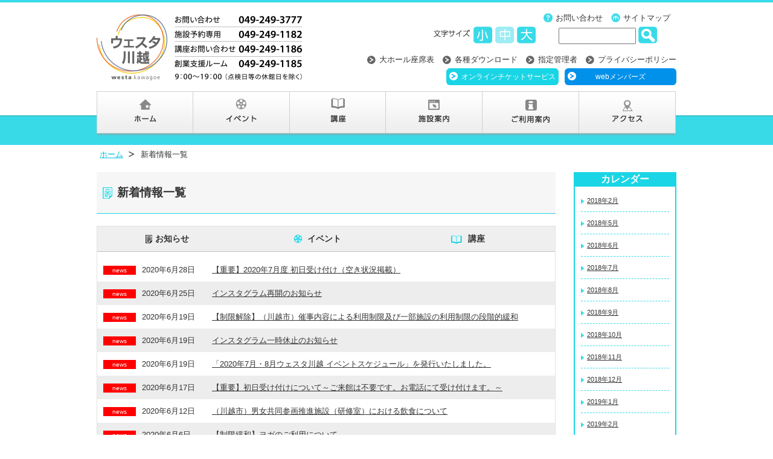

--- FILE ---
content_type: text/html
request_url: http://westa-kawagoe.jp/news/?month=2020-06
body_size: 24856
content:
<!DOCTYPE html>
<!--[if lt IE 7]> <html class="ie6" lang="ja"> <![endif]-->
<!--[if IE 7]> <html class="ie7" lang="ja"> <![endif]-->
<!--[if IE 8]> <html class="ie8" lang="ja"> <![endif]-->
<!--[if gt IE 8]><!--> <html lang="ja"> <!--<![endif]-->
<head>
	<meta charset="utf-8">
	<meta http-equiv="X-UA-Compatible" content="IE=edge,chrome=1">
	<meta name="viewport" content="width=device-width, initial-scale=1">
	
	<title>新着情報  | ウェスタ川越　多彩なふれあいによる地域活力の創造拠点</title>
	<meta name="keywords" content="イベント,クラシック,オーケストラ,コンサート,公演,講座,展示会,貸しホール,貸会議室" />
    <meta name="description" content="ウェスタ川越は各種コンサートやイベントの開催、講座の開催等、多彩なふれあいによる地域活力の埼玉県の複合施設です。" />
	
		<link rel="stylesheet" href="../share/css/normalize.css">
	<link rel="stylesheet" href="../share/css/common.css">
    <link rel="stylesheet" href="../share/css/cms.css">
	<!--[if lt IE 9]>
	<script src="../js/respond.min.js"></script>
	<script src="../js/html5shiv.js"></script>
	<![endif]-->
	
	<link type="text/css" rel="stylesheet" href="../share/css/responsive-tabs.css" />
		<!--[if lt IE 9]>
    <script src="../share/js/html5shiv.js"></script>
    <![endif]-->
    
    <link type="text/css" href="../share/css/slidebars.css" rel="stylesheet" media="all" />
	
	<!-- jQuery with fallback to the 1.* for old IE -->
	    <!--[if lt IE 9]>
	        <script src="../share/js/jquery-1.11.0.min.js"></script>
	    <![endif]-->
	    <!--[if gte IE 9]><!-->
	    <script src="../share/js/jquery-2.1.0.min.js"></script>
	    <!--<![endif]-->

	    <script src="../share/js/jquery.cookie.js"></script>

		<!-- font-size JS -->
		<script src="../share/js/font-size.js" type="text/javascript"></script>

	    <!-- Responsive Tabs JS -->
	    <script src="../share/js/jquery.responsiveTabs.js" type="text/javascript"></script>
		
		<script type="text/javascript" src="../share/js/jquery.sliderPro.js"></script>
		
		<script src="../share/js/top.js" type="text/javascript"></script>
		
		<!--smartRollover.js-->	
		<script src="../share/js/smartRollover.js" type="text/javascript"></script> 
		
		<!--smooth.pack.js-->	
		<script src="../share/js/smooth.pack-top.js" type="text/javascript"></script>
		
		<!--menu-->	
		<script src="../share/js/slidebars.js" type="text/javascript"></script>
		<script>
			(function($) {
				$(document).ready(function() {
					$.slidebars();
				});
			}) (jQuery);
		</script> 
<link rel="shortcut icon" href="../favicon.ico" />
</head>

<body>
<a id="top" name="top"></a>
<p class="sb-toggle-left"><img src="../share/images/small-menu.png" width="70" height="25"></p>
<div id="wrapper">
	<div id="header">
		<div id="header-Left">
		<h1><a href="https://www.westa-kawagoe.jp/"><img src="../share/images/logo.png" alt="ウェスタ川越"></a></h1><div class="sponly">
			<div class="secondary-navi">
                <!--<ul class="sns">
                    <li class="h-sns"><a href="https://www.facebook.com/westa.kawagoe/" target="_blank"><img src="../share/images/sns-facebook.png"></a></li>
                    <li class="h-sns"><a href="https://twitter.com/westa_kawagoe" target="_blank"><img src="../share/images/sns-twitter.png"></a></li>
		    <li class="h-sns"><a href="https://www.instagram.com/westa_kawagoe" target="_blank"><img src="../share/images/sns-instagram.png"></a></li>
		    <li class="h-sns"><a href="https://www.youtube.com/channel/UCEFFVTZyGyX-VxMv22-Uz7w" target="_blank"><img src="../share/images/sns-youtube.png"></a></li>
                </ul>-->      
			</div><!--END_secondary-navi--><!--END_secondary-navi-->
<p class="ticketlogin" style="margin-bottom: 10px"><a href="https://p-ticket.jp/westa-kawagoe">オンラインチケットサービス</a></p>
<p class="memberslogin" style="margin-bottom: 10px"><a href="../webmembers/">webメンバーズ</a></p> 
</div>
		</div>	
		<div id="header-Right">
			<ul class="primary-navi">
            	<li class="contact"><a href="../contact/">お問い合わせ</a></li>
                <li class="sitemap"><a href="../sitemap/">サイトマップ</a></li>
			</ul>
           
			<div id="fontsize-change">  
				<ul class="naviFont">
					<li id="first"><img src="../share/images/fontsize.png" alt="文字サイズ"></li>
					<li><span class="small pointer"><img src="../share/images/font-s.gif" alt="文字サイズ小"></span></li>
					<li><span class="base pointer"><img src="../share/images/font-m.gif" alt="文字サイズ中"></span></li>
					<li><span class="big pointer"><img src="../share/images/font-l.gif" alt="文字サイズ大"></span></li>
				</ul>
				<form id="search-area" action="https://google.com/cse">
					<input type="hidden" name="cx" value="007514725382230129141:hkvnffqxljq" />
					<input type="hidden" name="ie" value="UTF-8" />
					<input type="text" name="q" class="text">
					<input value="検索" class="search_btn" src="/share/images/search_btn.gif" type="image">
				</form>
			</div>
          
			<ul class="primary-navi arrow">
				<li><a href="./../facility/seat.html">大ホール座席表</a></li>
				<li><a href="./../download/">各種ダウンロード</a></li>
				<li><a href="./../shiteikanrisha/">指定管理者</a></li>
				<li class="last"><a href="./../privacypolicy/">プライバシーポリシー</a></li>
			</ul><!--pconly-->
<!--pconly-->
<div class="pconly">
<div class="secondary-navi">
<!--<ul class="sns">
<li class="h-sns"><a href="https://www.facebook.com/westa.kawagoe/" target="_blank"><img src="../share/images/arrow-facebook.png"></a></li>
<li class="h-sns"><a href="https://twitter.com/westa_kawagoe" target="_blank"><img src="../share/images/arrow-twitter.png"></a></li>
<li class="h-sns"><a href="https://www.instagram.com/westa_kawagoe" target="_blank"><img src="../share/images/arrow-instagram.png"></a></li>
<li class="h-sns"><a href="https://www.youtube.com/channel/UCEFFVTZyGyX-VxMv22-Uz7w" target="_blank"><img src="../share/images/arrow-youtube.png"></a></li>
</ul>-->
<p class="ticketlogin"><a href="https://p-ticket.jp/westa-kawagoe">オンラインチケットサービス</a></p>
<p class="memberslogin"><a href="../webmembers/">webメンバーズ</a></p>   
</div><!--END_secondary-navi-->
</div>
		</div><!--/#header-Right-->
	</div><!--/#header-->
		 
	<div id="slide-area">
		<nav>
			<ul>
			<li><a href="/" data-label="ホーム"><img src="../share/images/gnavi01_off.png" alt="ホーム" width="160" height="82" /></a></li>
			<li><a href="../event/" data-label="イベント"><img src="../share/images/gnavi02_off.png" alt="イベント" width="160" height="82" /></a></li>
			<li><a href="../course/" data-label="講座"><img src="../share/images/gnavi03_off.png" alt="講座" width="159" height="82" /></a></li>
			<li><a href="../facility/" data-label="施設案内"><img src="../share/images/gnavi04_off.png" alt="施設案内" width="160" height="82" /></a></li>
			<li><a href="../information/" data-label="ご利用案内"><img src="../share/images/gnavi05_off.png" alt="ご利用案内" width="160" height="82" /></a></li>
			<li><a href="../access/" data-label="アクセス"><img src="../share/images/gnavi06_off.png" alt="アクセス" width="160" height="82" /></a></li>
			</ul>
		</nav>
		
		<div class="sb-slidebar sb-left">
			<ul>
			<li><a href="/">ホーム</a></li>
			<li><a href="../event/">イベント</a></li>
			<li><a href="../course/">講座</a></li>
			<li><a href="../news/">新着情報</a></li>
			<li><a href="../facility/">施設案内</a>
				<ul>
					<li><a href="../facility/hall.html">文化芸術振興施設[大ホール・リハーサル室（小ホール）]</a></li>
					<li><a href="../facility/seat.html">大ホール座席表</a></li>
					<li><a href="../facility/tamokuteki.html">多目的ホール・会議室</a></li>
					<li><a href="../facility/sougyou-shien.html">創業支援ルーム</a></li>
					<li><a href="../facility/katsudou.html">市民活動・生涯学習施設</a></li>
					<li><a href="../facility/danjo-sankaku.html">男女共同参画推進施設</a></li>
					<li><a href="../facility/other.html">川越地方庁舎・その他の施設</a></li>
				</ul>
			</li>
			<li><a href="../information/">ご利用案内</a>
				<ul>
					<li><a href="../information/information-hall.html">貸館のご案内</a>
						<ul>
							<li><a href="../information/information-price.html">料金一覧</a></li>
						</ul>
					</li>
					<li><a href="../information/information-sougyou.html">入居のご案内</a></li>
				</ul>
			</li>
			<li><a href="../access/">アクセス</a></li>
			<li><a href="./../facility/seat.html">大ホール座席表</a></li>
				<li><a href="./../download/">各種ダウンロード</a></li>
			<li><a href="../shiteikanrisha/">指定管理者</a></li>
			<li><a href="../privacypolicy/">プライバシーポリシー</a></li>
			<li><a href="../contact/">お問合せ</a></li>
			<li><a href="../sitemap/">サイトマップ</a></li>
			</ul>
		
		</div>
		
		
	</div><!--slide-area-->


	<div id="content-area">
		
		<div class="content">
			<ol class="breadCrumbs">
				<li class="first"><a href="/">ホーム</a></li>
				<li>新着情報一覧</li>
			</ol>
		</div>
		<div class="side-Right">
			<div class="box">
				<h3>カレンダー</h3>
				<div class="side-list">
					<ul>
														<li><a href="../news/?month=2018-02">2018年2月</a></li>
														<li><a href="../news/?month=2018-05">2018年5月</a></li>
														<li><a href="../news/?month=2018-06">2018年6月</a></li>
														<li><a href="../news/?month=2018-07">2018年7月</a></li>
														<li><a href="../news/?month=2018-08">2018年8月</a></li>
														<li><a href="../news/?month=2018-09">2018年9月</a></li>
														<li><a href="../news/?month=2018-10">2018年10月</a></li>
														<li><a href="../news/?month=2018-11">2018年11月</a></li>
														<li><a href="../news/?month=2018-12">2018年12月</a></li>
														<li><a href="../news/?month=2019-01">2019年1月</a></li>
														<li><a href="../news/?month=2019-02">2019年2月</a></li>
														<li><a href="../news/?month=2019-03">2019年3月</a></li>
														<li><a href="../news/?month=2019-04">2019年4月</a></li>
														<li><a href="../news/?month=2019-05">2019年5月</a></li>
														<li><a href="../news/?month=2019-06">2019年6月</a></li>
														<li><a href="../news/?month=2019-07">2019年7月</a></li>
														<li><a href="../news/?month=2019-08">2019年8月</a></li>
														<li><a href="../news/?month=2019-09">2019年9月</a></li>
														<li><a href="../news/?month=2019-10">2019年10月</a></li>
														<li><a href="../news/?month=2019-11">2019年11月</a></li>
														<li><a href="../news/?month=2019-12">2019年12月</a></li>
														<li><a href="../news/?month=2020-01">2020年1月</a></li>
														<li><a href="../news/?month=2020-02">2020年2月</a></li>
														<li><a href="../news/?month=2020-03">2020年3月</a></li>
														<li><a href="../news/?month=2020-04">2020年4月</a></li>
														<li><a href="../news/?month=2020-05">2020年5月</a></li>
														<li><a href="../news/?month=2020-06">2020年6月</a></li>
														<li><a href="../news/?month=2020-07">2020年7月</a></li>
														<li><a href="../news/?month=2020-08">2020年8月</a></li>
														<li><a href="../news/?month=2020-09">2020年9月</a></li>
														<li><a href="../news/?month=2020-10">2020年10月</a></li>
														<li><a href="../news/?month=2020-11">2020年11月</a></li>
														<li><a href="../news/?month=2020-12">2020年12月</a></li>
														<li><a href="../news/?month=2021-01">2021年1月</a></li>
														<li><a href="../news/?month=2021-02">2021年2月</a></li>
														<li><a href="../news/?month=2021-03">2021年3月</a></li>
														<li><a href="../news/?month=2021-04">2021年4月</a></li>
														<li><a href="../news/?month=2021-05">2021年5月</a></li>
														<li><a href="../news/?month=2021-06">2021年6月</a></li>
														<li><a href="../news/?month=2021-07">2021年7月</a></li>
														<li><a href="../news/?month=2021-08">2021年8月</a></li>
														<li><a href="../news/?month=2021-09">2021年9月</a></li>
														<li><a href="../news/?month=2021-10">2021年10月</a></li>
														<li><a href="../news/?month=2021-11">2021年11月</a></li>
														<li><a href="../news/?month=2021-12">2021年12月</a></li>
														<li><a href="../news/?month=2022-01">2022年1月</a></li>
														<li><a href="../news/?month=2022-02">2022年2月</a></li>
														<li><a href="../news/?month=2022-03">2022年3月</a></li>
														<li><a href="../news/?month=2022-04">2022年4月</a></li>
														<li><a href="../news/?month=2022-05">2022年5月</a></li>
														<li><a href="../news/?month=2022-06">2022年6月</a></li>
														<li><a href="../news/?month=2022-07">2022年7月</a></li>
														<li><a href="../news/?month=2022-08">2022年8月</a></li>
														<li><a href="../news/?month=2022-09">2022年9月</a></li>
														<li><a href="../news/?month=2022-10">2022年10月</a></li>
														<li><a href="../news/?month=2022-11">2022年11月</a></li>
														<li><a href="../news/?month=2022-12">2022年12月</a></li>
														<li><a href="../news/?month=2023-01">2023年1月</a></li>
														<li><a href="../news/?month=2023-02">2023年2月</a></li>
														<li><a href="../news/?month=2023-03">2023年3月</a></li>
														<li><a href="../news/?month=2023-04">2023年4月</a></li>
														<li><a href="../news/?month=2023-05">2023年5月</a></li>
														<li><a href="../news/?month=2023-06">2023年6月</a></li>
														<li><a href="../news/?month=2023-07">2023年7月</a></li>
														<li><a href="../news/?month=2023-08">2023年8月</a></li>
														<li><a href="../news/?month=2023-09">2023年9月</a></li>
														<li><a href="../news/?month=2023-10">2023年10月</a></li>
														<li><a href="../news/?month=2023-11">2023年11月</a></li>
														<li><a href="../news/?month=2023-12">2023年12月</a></li>
														<li><a href="../news/?month=2024-01">2024年1月</a></li>
														<li><a href="../news/?month=2024-02">2024年2月</a></li>
														<li><a href="../news/?month=2024-03">2024年3月</a></li>
														<li><a href="../news/?month=2024-04">2024年4月</a></li>
														<li><a href="../news/?month=2024-05">2024年5月</a></li>
														<li><a href="../news/?month=2024-06">2024年6月</a></li>
														<li><a href="../news/?month=2024-07">2024年7月</a></li>
														<li><a href="../news/?month=2024-08">2024年8月</a></li>
														<li><a href="../news/?month=2024-09">2024年9月</a></li>
														<li><a href="../news/?month=2024-10">2024年10月</a></li>
														<li><a href="../news/?month=2024-11">2024年11月</a></li>
														<li><a href="../news/?month=2024-12">2024年12月</a></li>
														<li><a href="../news/?month=2025-01">2025年1月</a></li>
														<li><a href="../news/?month=2025-02">2025年2月</a></li>
														<li><a href="../news/?month=2025-03">2025年3月</a></li>
														<li><a href="../news/?month=2025-04">2025年4月</a></li>
														<li><a href="../news/?month=2025-05">2025年5月</a></li>
														<li><a href="../news/?month=2025-06">2025年6月</a></li>
														<li><a href="../news/?month=2025-07">2025年7月</a></li>
														<li><a href="../news/?month=2025-08">2025年8月</a></li>
														<li><a href="../news/?month=2025-09">2025年9月</a></li>
														<li><a href="../news/?month=2025-10">2025年10月</a></li>
														<li><a href="../news/?month=2025-11">2025年11月</a></li>
														<li><a href="../news/?month=2025-12">2025年12月</a></li>
														<li class="last"><a href="../news/?month=2026-01">2026年1月</a></li>
											</ul>
				</div>
			</div>
			
						
			
		</div><!--/.side-Right-->
	
		<div class="content">
			<div class="content-title">
				<h2 class="news">新着情報一覧</h2>
			</div>
			
			<div>	
				<!--Horizontal Tab-->
				<div class="r-tabs" id="horizontalTab">
					<ul class="news-tab r-tabs-nav">
					    <li class="news-iconimg01 r-tabs-tab r-tabs-state-active"><a class="r-tabs-anchor" href="#tab-1">お知らせ</a></li>
					    <li class="news-iconimg02 r-tabs-state-default r-tabs-tab"><a class="r-tabs-anchor" href="#tab-2">イベント</a></li>
					    <li class="last news-iconimg03 r-tabs-state-default r-tabs-tab"><a class="r-tabs-anchor" href="#tab-3">講座</a></li>
					</ul>

					<div style="" class="r-tabs-panel r-tabs-state-active" id="tab-1">
													<dl class="news-list">
								<dt><span class="icon-news">news</span>2020年6月28日</dt>
								<dd><a href="./detail.html?id=544">【重要】2020年7月度 初日受け付け（空き状況掲載）</a></dd>
							</dl>
													<dl class="news-list news-bg02">
								<dt><span class="icon-news">news</span>2020年6月25日</dt>
								<dd><a href="./detail.html?id=543">インスタグラム再開のお知らせ</a></dd>
							</dl>
													<dl class="news-list">
								<dt><span class="icon-news">news</span>2020年6月19日</dt>
								<dd><a href="./detail.html?id=542">【制限解除】（川越市）催事内容による利用制限及び一部施設の利用制限の段階的緩和</a></dd>
							</dl>
													<dl class="news-list news-bg02">
								<dt><span class="icon-news">news</span>2020年6月19日</dt>
								<dd><a href="./detail.html?id=541">インスタグラム一時休止のお知らせ</a></dd>
							</dl>
													<dl class="news-list">
								<dt><span class="icon-news">news</span>2020年6月19日</dt>
								<dd><a href="./detail.html?id=540">「2020年7月・8月ウェスタ川越 イベントスケジュール」を発行いたしました。</a></dd>
							</dl>
													<dl class="news-list news-bg02">
								<dt><span class="icon-news">news</span>2020年6月17日</dt>
								<dd><a href="./detail.html?id=539">【重要】初日受け付けについて～ご来館は不要です。お電話にて受け付けます。～</a></dd>
							</dl>
													<dl class="news-list">
								<dt><span class="icon-news">news</span>2020年6月12日</dt>
								<dd><a href="./detail.html?id=538">（川越市）男女共同参画推進施設（研修室）における飲食について</a></dd>
							</dl>
													<dl class="news-list news-bg02">
								<dt><span class="icon-news">news</span>2020年6月6日</dt>
								<dd><a href="./detail.html?id=537">【制限緩和】ヨガのご利用について</a></dd>
							</dl>
											</div>
					
					<div class="r-tabs-state-default r-tabs-panel" id="tab-2">
											</div>
					
					<div class="r-tabs-state-default r-tabs-panel" id="tab-3">
											</div>
				</div><!--/#horizontalTab-->
			</div>	
		</div>
	</div>
		
	<div id="pagetop">
		<a href="#top"><img src="../share/images/page-top.png" height="23" width="79"></a>
	</div><!--page_top-->

</div><!--/#wrapper-->
<div id="footer">
	<div id="footer-bg">
		<div id="footer-inner">
			<div id="footer-left">
				<ul><img src="../share/images/footer-logo.jpg" height="91" width="97">
					<li><br>埼玉県川越市新宿町1-17-17<br>
					Tel  049-249-3777<br>
					Fax 049-249-1180<br>
					<!--E-mail  info@westa-kawagoe.jp<br>
					URL  https://www.westa-kawagoe.jp--></li>
				</ul>	
			</div>
			<div id="footer-right">
				<div class="footer-list">
					<ul>
						<li><a href="/">HOME</a></li>
						<li><a href="../event/">イベント</a></li>
						<li><a href="../course/">講座</a></li>
					</ul>
				</div>
				
				<div class="footer-list">
					<ul>
						<li><a href="../facility/">施設案内</a></li>
					</ul>
					
					<ul class="list-inner">
						<li><a href="../facility/hall.html">文化芸術振興施設［大ホール・リハーサル室（小ホール）］</a></li>
						<li><a href="../facility/tamokuteki.html">交流支援施設［多目的ホール・会議室］</a></li>
						<li><a href="../facility/katsudou.html">市民活動・生涯学習施設［活動室・会議室・音楽室・和室］</a></li>
						<li><a href="../facility/danjo-sankaku.html">男女共同参画推進施設［研修室］</a></li>
						<li><a href="../facility/sougyou-shien.html">創業支援ルーム</a></li>
						<li><a href="../facility/other.html">川越地方庁舎・その他の施設</a></li>
					</ul>
				</div>
				
				<div class="footer-list">
					<ul>
						<li><a href="../information/">ご利用案内</a></li>
					</ul>
					<ul class="list-inner">
						<li><a href="../information/information-hall.html">貸館のご案内</a></li>
						<li><a href="../information/information-sougyou.html">入居のご案内</a></li>
						<li><a href="../information/filmcommission.html">撮影利用のご案内</a></li>
					</ul>
				</div>
				
				<div class="footer-list">
					<ul>
						<li><a href="../access/">アクセス</a></li>
						<li><a href="./../facility/seat.html">大ホール座席表</a></li>
				<li><a href="./../download/">各種ダウンロード</a></li>
						<li><a href="../contact/">お問い合わせ</a></li>
						<!--<li><a href="../privacypolicy/">プライバシーポリシー</a></li>-->
					</ul>
				</div>
			</div>
		</div>
	</div>
</div><!--/#footer-->
<p class="copy">NeCST All Rights Reserved.</p>


 <!--<script>
  (function(i,s,o,g,r,a,m){i['GoogleAnalyticsObject']=r;i[r]=i[r]||function(){
  (i[r].q=i[r].q||[]).push(arguments)},i[r].l=1*new Date();a=s.createElement(o),
  m=s.getElementsByTagName(o)[0];a.async=1;a.src=g;m.parentNode.insertBefore(a,m)
  })(window,document,'script','//www.google-analytics.com/analytics.js','ga');

  ga('create', 'UA-52592929-1', 'auto');
  ga('send', 'pageview');

</script>-->
	
<!-- Google tag (gtag.js) -->
<!--<script async src="https://www.googletagmanager.com/gtag/js?id=G-M6HHYGCP7W"></script>
<script>
  window.dataLayer = window.dataLayer || [];
  function gtag(){dataLayer.push(arguments);}
  gtag('js', new Date());

  gtag('config', 'UA-52592929-1');
  gtag('config', 'G-M6HHYGCP7W');
</script>-->
	
	<!-- Google tag (gtag.js) -->
    <script async src="https://www.googletagmanager.com/gtag/js?id=G-M6HHYGCP7W"></script>
    <script>
      window.dataLayer = window.dataLayer || [];
      function gtag(){dataLayer.push(arguments);}
      gtag('js', new Date());

      gtag('config', 'G-M6HHYGCP7W');
    </script>
	
    <!--[if lt IE 9]>
    <script src="../share/js/css3-mediaqueries.js"></script>
    <![endif]-->
    
    </body>
</html>

--- FILE ---
content_type: text/css
request_url: http://westa-kawagoe.jp/share/css/cms.css
body_size: 14158
content:
@charset "UTF-8";



/*-------------------------------------
#content-title
---------------------------------------*/

#wrapper .content{	
	margin-bottom:20px;	
	}

#wrapper .content .content-title{
	border-bottom:1px solid #1ad5e5;
	margin:0px 0px 20px 0px;
	
	}

#wrapper .content .content-title h2{
	font-size:1.2em;
	margin:0px;
	background-repeat: no-repeat;
	background-position: left center;
	}
	
	#wrapper .content .content-title h2.event{
	padding:0px 0px 0px 26px;
	background-image: url(../../share/images/icon-event.gif);
		}
		
	#wrapper .content .content-title h2.course{
		padding:0px 0px 0px 32px;
		background-image: url(../../share/images/icon-course.gif);			
		}
		
	#wrapper .content .content-title h2.news{
		padding:0px 0px 0px 24px;
		background-image: url(../../share/images/icon-news.gif);			
		}

/*-------------------------------------
#event
---------------------------------------*/

#content-area .content .event-list{
	padding: 10px;
	margin: 0px 10px;
	border: 1px solid #1AD5E5;
	background: #F8F8F8;	
}
	
	#content-area .content .event-list p{
		text-align:center;	
		margin:0px;
		padding:0px;
	}
	
	#content-area .content .event-list h4{
		margin:0px;
		padding:0px;	
		}
	
	#content-area .content .event-list dl{
		margin:0px;
		padding:10px 0px 0px 0px;	
		
		}
		
		#content-area .content .event-list dl dt{
			font-weight:bold;	
			}
			
		#content-area .content .event-list dl dd{
			margin-left:0px;	
			}

/*チケット発売中*/
.event-day .ticket-ok{
	background:#f26529;
	color:#fff;	
	font-size:0.8em;
	padding:2px 15px;
	margin-right:10px;
	text-align:center;
	float:right;
	overflow:hidden;
	}
	
/*チケット売切*/	
.event-day .ticket-ng{
	background:#0068b7;
	color:#fff;	
	font-size:0.8em;
	padding:2px 22px;
	margin-right:10px;
	text-align:center;
	float:right;
	overflow:hidden;
	}

			
/*-------------------------------------
#course
---------------------------------------*/
/*背景色指定なし*/	
.status{
	width: 60px;
	padding: 2px 0;
	color:#fff;	
	font-size:0.8em;
	margin-right:10px;
	text-align:center;
	}
	
.status-01{
    display: inline-block;
    width: 60px;
    padding: 2px 0;
    color: #fff;
    font-size: 0.8em;
    margin-right: 10px;
    text-align: center;
	background-color:#000;
}


#wrapper .content .month{
	background:#1ad5e5;	
	max-width:100%;
	overflow:hidden;
	margin:0px 0px 10px 0px;
	padding:10px;
	}
	
	#wrapper .content .month li{
		float:left;	
		color:#fff;
		font-size:18px;
		}

	#wrapper .content .month li.manth-text{
		font-size:2em;	
		line-height:0.8em;
		}
		
	#wrapper .content .month li a{
		color:#fff;	
		}

/*table*/

table { 
  width: 100%; 
  border-collapse: collapse;
  margin-bottom:20px;
}



#content-area .content .course-area .table thead tr th{
	text-align:center;	
	}

/*スマホ非表示*/	
.course-area-sp{
	display:none;	
	}

th { 
	background: #1ad5e5;
	color: white; 
	font-weight: bold;
	padding: 10px  6px; 	
	}

th.day { 
background: #fff;
color: #333;
font-weight:none; 
white-space: nowrap;
}







td, th { 
	text-align: left; 
	font-size:0.8em;
}

td{
	padding: 20px  6px;	
	}


	#wrapper .content .table tbody tr td a{
		color:#333;	
		text-decoration:none;
		}

	#wrapper .content .table tbody tr td a:hover{
		text-decoration:underline;	
		}

/*-------------------------------------
講座カレンダー　/　イベントカレンダー
---------------------------------------*/
		
.course-calendar,.event-calendar{
	padding-bottom:10px;
	}		
	
	.course-calendar p,.event-calendar p{
		margin:0;
		font-weight:bold;
		}
		
/*select*/		
.course-calendar form select{
	width:70%;	
	height:30px;
	}	
		

@media 
only screen and (max-width: 599px){

	/* Force table to not be like tables anymore */
	table, thead, tbody, th, td, tr { 
		display: block; 
	}
	
	/* Hide table headers (but not display: none;, for accessibility) */
	thead tr { 
		position: absolute;
		top: -9999px;
		left: -9999px;
	}
	
	tr {
		border: 1px solid #ccc;
		padding-bottom:10px;	
		}
	
	td { 
		/* Behave  like a "row" */
		border: none;
		border-bottom: 1px solid #eee; 
		position: relative;
		padding-left: 40%; 
	}
		/*最後のborder無*/
	td:last-of-type{
	border-bottom: 0px;
}
	

/*	
.table tbody tr .remarks {
    width: 300px;
}
*/	
	th.course-name-title{ 
	background: #1ad5e5; 
	color: white; 
	
}
  .table tbody .days .separator {
  }
  .table tbody .days .separator {
  }
  .table tbody .days .separator:before {
    content: "、";
  }


	
	td:before { 
		/* Now like a table header */
		position: absolute;
		/* Top/left values mimic padding */
		top: 6px;
		left: 6px;
		width: 45%; 
		padding-right: 10px;
		white-space: nowrap;
	}
	
	/*
	Label the data
	*/
	td:nth-of-type(1):before { content: "実施日";padding-top: 15px; }
	td:nth-of-type(2):before { content: "曜日";padding-top: 15px; }
	td:nth-of-type(3):before { content: "回数";padding-top: 15px; }
	td:nth-of-type(5):before { content: "備考";padding-top: 15px; }
	
#wrapper #content-area .content .course-area .course-list-pc{
	display:none;	
	overflow:hidden;
	}
	

}


/*受付中*/
#wrapper .content .table tbody tr td .ok{
	background:#F26529;
	color:#fff;	
	font-size:0.8em;
	padding:2px 15px;
	margin-right:10px;
	}

/*受付終了*/	
#wrapper .content .table tbody tr td .ng{
	background:#000;
	color:#fff;	
	font-size:0.8em;
	padding:2px 10px;
	margin-right:10px;
	text-align:center;
	}

/*開催中*/	
#wrapper .content .table tbody tr td .in{
	background:#0091A6;
	color:#fff;	
	font-size:0.8em;
	padding:2px 15px;
	margin-right:10px;
	text-align:center;
	}
	

	
/*news*/

/* Tabs container */
.r-tabs {
	position: relative;

	border-top: 1px solid #e0e2e3;
	border-right: 1px solid #e0e2e3;
	border-left: 1px solid #e0e2e3;
	border-bottom: 1px solid #e0e2e3;
	

}

/* Tab element */
.r-tabs .r-tabs-nav .r-tabs-tab {
	position: relative;
	width: 32.8%;
	text-align:center;
}

	.content div #horizontalTab .news-tab{
		border-bottom:1px solid #bdc1c4;
		background-color: #efefef;	
		}
		
		.content div #horizontalTab .news-tab li{
		/*border-right:1px solid #bdc1c4;*/	
		}
		
			.content div #horizontalTab .news-tab li.last{
				border-right:none;		
				}
				
				
/* Tab anchor */
.r-tabs .r-tabs-nav .r-tabs-anchor {
	display: inline-block;
	padding: 10px 12px;

	text-decoration: none;
	font-size: 14px;
	font-weight: bold;
}

/* Disabled tab */
.r-tabs .r-tabs-nav .r-tabs-state-disabled {
	opacity: 0.5;
}

/* Active state tab anchor */
.r-tabs .r-tabs-nav .r-tabs-state-active .r-tabs-anchor {

}

/* Tab panel */
.r-tabs .r-tabs-panel {

	border-bottom: 4px solid white;

	border-bottom-right-radius: 4px;
	border-bottom-left-radius: 4px;

}

/* Accordion anchor */
.r-tabs .r-tabs-accordion-title .r-tabs-anchor {
	display: block;
	padding: 10px;

	background-color: #1ad5e5;
	color: #fff;
	font-weight: bold;
	text-decoration: none;
	text-shadow: 0 1px rgba(0, 0, 0, 0.4);
	border-bottom:1px solid #fff;
}

/* Active accordion anchor */
.r-tabs .r-tabs-accordion-title.r-tabs-state-active .r-tabs-anchor {
	background-color: #fff;
	color: #1ad5e5;
	text-shadow: none;
}

/* Disabled accordion button */
.r-tabs .r-tabs-accordion-title.r-tabs-state-disabled {
	opacity: 0.5;
}


.content div #horizontalTab .news-list{
	margin:0px;
	padding:0px;
	display:block;
	overflow:hidden;
	}
	
	.content div #horizontalTab .news-list dt{
		float:left;
		padding: 10px 0px 10px 10px;
		font-size:0.8em;
		float: left;
		min-width: 170px;
		}
		
	.content div #horizontalTab .news-list dd{
		float:left;
		padding:10px;
		font-size:0.8em;
		margin-left: 0em;	
		max-width: 540px;
		}	
	

/*icon*/		
		
	.content div #horizontalTab .news-list .icon-news{
		background:#ff0000;
		color:#fff;	
		font-size:0.8em;
		padding:2px 15px;
		margin-right:10px;
	}
	
	.content div #horizontalTab .news-list .icon-event{
		background:#7f8800;
		color:#fff;	
		font-size:0.8em;
		padding:2px 9px;
		margin-right:10px;
	}
	
	.content div #horizontalTab .news-list .icon-course{
		background:#0091a6;
		color:#fff;	
		font-size:0.8em;
		padding:2px 19px;
		margin-right:10px;
	}

	
/*bg-color*/
.news-bg02{
	background:#ededed;	
	}


/**/
#wrapper #content-area .content .uesta-event{

	overflow:hidden;
	}

.uesta-event li{
	float:left;
	background-image: url(../images/arrow.png);
	background-repeat: no-repeat;
	background-position: left center;
	padding-left:10px;
	margin-right:10px;
	}


/*-------------------------------------
#page-top
---------------------------------------*/

			

	
	
/*media Queries
[base64]*/
@media print, screen and (min-width: 600px) {
	/*layout

	
/*-------------------------------------
#main
---------------------------------------*/

#main {
	display:block;
	margin:0 auto 0px auto;
	width:960px;	
	}
/*-------------------------------------
gnavi
---------------------------------------*/



/*-------------------------------------
#content-area
---------------------------------------*/

#content-area{
	max-width:960px;
	margin:0 auto;
	overflow: hidden;
	}

/*-------------------------------------
#content-title
---------------------------------------*/

#wrapper .content{	
	margin-bottom:20px;
	/*margin-right:30px;	
	max-width:760px;*/
	overflow:hidden;
	}

#wrapper .content .content-title{
	border-bottom:1px solid #1ad5e5;
	margin:0px 0px 20px 0px;
	overflow:hidden;
	
	}


		
	
	
	#wrapper .content .content-title p{
		background:#1ad5e5;
		font-size:0.8em;
		max-width:164px;
		margin:10px 0px 0px 0px;
		padding-left:10px;
		padding-right:10px;
		display:block;
		text-align:center;
		float:right;
		}
		
		#wrapper .content .content-title p a{
			color:#fff;
			text-decoration: none;	
			display:block;			
		}

/*-------------------------------------
#event
---------------------------------------*/
#content-area .content h3{
	background: #1AD5E5;
	padding: 10px 0px 10px 5px;	
	color:#fff;
	}

#wrapper .content ul{
	margin:0px auto 10px auto;
	width:100%;
	display:block;
	}
	
	#content-area .content .event-day{
			
		}
	
	#content-area .content .event-list{
		font-size:0.8em;
		max-width:760px;
		margin:0px;
		padding:10px;
		overflow:hidden;
		background:#fff;
		
	}
	
	#content-area .content .event-list p{
		float:left;
		margin-right:20px;
		}
		
	
	#content-area .content .event-list .event-list-detail{
		float:left;
		display:block;	
		max-width:475px;
		}	
		
		#content-area .content .event-list .event-list-detail.noimage{
			max-width:760px;	
			}
		
	#content-area .content .event-list h4{
		font-size:1.4em;
		display:block;
		}			
	#content-area .content .event-list.last{
		margin-right:0px;	
	}
	
	#content-area .content .event-list .event-list-detail dl dt{
	 float: left;
     clear: left;
     font-size:14px;	
		}
	
	#content-area .content .event-list .event-list-detail dl dd{	
	margin-left:7em;
     /*letter-spacing: 0.2em;*/
     line-height: 23px;   
	}
		#content-area .content .event-list li{	
			width:240px;
		}
				
			
		.content ul li a{
			color:#333;
			font-weight:bold;	
		}
		
/*-------------------------------------
#course
---------------------------------------*/

.course-area{
	overflow:hidden;
/*	margin-right:10px;*/
	display:block;
		
	}

#wrapper .content .month{
	
	margin:0px 8px 10px auto;
	max-height:100%;
	display:block;
	padding:10px 10px 10px 15px;
	}
	
	#wrapper .content .month li{
		float:left;	
		color:#fff;
		font-size:0.8em;
		}

	#wrapper .content .month li.manth-text{
		font-size:2em;	
		}
		
	#wrapper .content .month li a{
		color:#fff;	
		}


table { 
  width: 100%; 
  margin-bottom:20px;
  float:left;
	border-top: 1px solid #ccc;
    border-left: 1px solid #ccc;
    border-collapse: separate;
    border-spacing: 0;
}

td{ 
	border-right: 1px solid #ccc;
    border-bottom: 1px solid #ccc;
	padding:5px 6px;
}
	th{
	
	border-bottom: 1px solid #ccc;
	border-right: 1px solid #ccc; 		
	}
	
	
	.table tbody tr .days{
		width:30px;
		
	}
	
	
	th.course-name-title{ 
	background: #fff; 
	color: #333; 
	
}
		
.table tbody tr .remarks {
    width: 100px;
    /*white-space: nowrap;*/
}



.table thead tr .time,
.table tbody tr .time {
    /*width: 50px;*/
    width: 6.57%;
    white-space: nowrap;
    text-align: center;
}

.table tbody tr .state {
  /*width: 83px;*/
    width: 7.89%;
    white-space: nowrap;
}

.table thead tr .date {
	/*min-width: 187px;*/
    min-width:24.60%%;
}

.day{width:137px;}

.table thead tr .course-name{
	/*min-width:287px;	*/
    min-width:39.47%;
	}

.table tbody .days {
  min-width: 30px;
  white-space: nowrap;
  text-align: center;
}
.table tbody .days .separator {
  display: block;
  width: 0;
  height: 0;
}


/*-------------------------------------
講座カレンダー　/　イベントカレンダー
---------------------------------------*/
		
.course-calendar,.event-calendar{
	display:none;	
	}


/*-------------------------------------
#news
---------------------------------------*/
	
/* Tab element */
.r-tabs .r-tabs-nav .r-tabs-tab {
	position: relative;
	width: 32.7%;
	text-align:center;
}
	
	.content div #horizontalTab .news-tab .news-iconimg01{
		background-image: url(../../images/news-aicon01.png);
		background-repeat: no-repeat;
		background-position: 80px center;	
		}
		
	.content div #horizontalTab .news-tab .news-iconimg02{
		background-image: url(../../images/news-aicon03.png);
		background-repeat: no-repeat;
		background-position: 73px center;	
		}
		
	.content div #horizontalTab .news-tab .news-iconimg03{
		background-image: url(../../images/news-aicon02.png);
		background-repeat: no-repeat;
		background-position: 80px center;	
		}



}

/*media Queries
[base64]*/
@media print, screen and (min-width: 960px) {
	/*layout
/*-------------------------------------
#course
---------------------------------------*/

.course-area{
	margin-right:0px;
		
	}
	


--- FILE ---
content_type: application/javascript
request_url: http://westa-kawagoe.jp/share/js/top.js
body_size: 3461
content:
/*slid*/
  $(document).ready(function(){
        $( '#slider1' ).sliderPro({
          width: "960px",
        height: 324,
        aspectRatio: 2,
        arrows: true,
		fadeArrows: false,
        buttons: true,
        autoplay: true,
        loop: true,
		autoHeight: true,
        visibleSize: '100%',
        forceSize: 'none',
		slideDistance:50
        });

        
    });

/*news*/

$(document).ready(function () {
    var $tabs = $('#horizontalTab');
    $tabs.responsiveTabs({
        rotate: false,
        startCollapsed: 'accordion',
        collapsible: 'accordion',
        setHash: true,
        disabled: [3,4],
        activate: function(e, tab) {
            $('.info').html('Tab <strong>' + tab.id + '</strong> activated!');
        },
        activateState: function(e, state) {
            //console.log(state);
            $('.info').html('Switched from <strong>' + state.oldState + '</strong> state to <strong>' + state.newState + '</strong> state!');
        }
    });

    $('#start-rotation').on('click', function() {
        $tabs.responsiveTabs('startRotation', 1000);
    });
    $('#stop-rotation').on('click', function() {
        $tabs.responsiveTabs('stopRotation');
    });
    $('#start-rotation').on('click', function() {
        $tabs.responsiveTabs('active');
    });
    $('#enable-tab').on('click', function() {
        $tabs.responsiveTabs('enable', 3);
    });
    $('#disable-tab').on('click', function() {
        $tabs.responsiveTabs('disable', 3);
    });
    $('.select-tab').on('click', function() {
        $tabs.responsiveTabs('activate', $(this).val());
    });

});

/*入力制限*/

jQuery(function($) {
	$('.textOverflowLine').each(function() {
		// 行数
		var row = 2;
		
		var $target = $(this);
		
		// オリジナルの文章を取得する
		var html = $target.html();
		
		var $clone = $target.clone();
		$clone
			.css({
				display: 'none',
				position : 'absolute',
				overflow : 'visible'
			})
			.width($target.width())
			.height('auto');
		
		$target.after($clone);
		
		// 必要な行数の高さを取得。取得した高さ以外は不要。
		var $temp = $clone.clone();
		var _tempStr = "";
		for (var i=0; i<row; i++) {
			_tempStr += "あ<br>";
		}
		$temp.html(_tempStr);
		$target.after($temp);
		var targetHeight = $temp.height();
		$temp.remove();
		
		// 指定した高さになるまで、1文字ずつ消去していく
		while((html.length > 0) && ($clone.height() > targetHeight)) {
			html = html.substr(0, html.length - 1);
			
			// 閉じタグの保管を考慮するためDOMに戻してから入れ直す
			$clone.html($('<span>' + html + '</span>').html() + '...');
		}
		
		// 文章を入れ替えて
		$target.html($clone.html());
		
		//複製した要素を削除する
		$clone.remove();
	});

	$(".month-change-btn").on("click", function(){
		monthTableChange($(this).attr("rel"));

		return false;
	});

	function monthTableChange(type) {
		switch (type) {
			case "prev":
				if ($(".current-table").prev(".course-table")[0]) {
					var obj = $(".current-table").prev();
				} else {
					return false;
				}
			break;

			case "next":
				if ($(".current-table").next(".course-table")[0]) {
					var obj = $(".current-table").next();
				} else {
					return false;
				}
			break;
		}

		$(".current-table").hide().removeClass("current-table");
		obj.show().addClass("current-table");
		$("#show-month").text(obj.attr("data-month-txt"));
	}
});